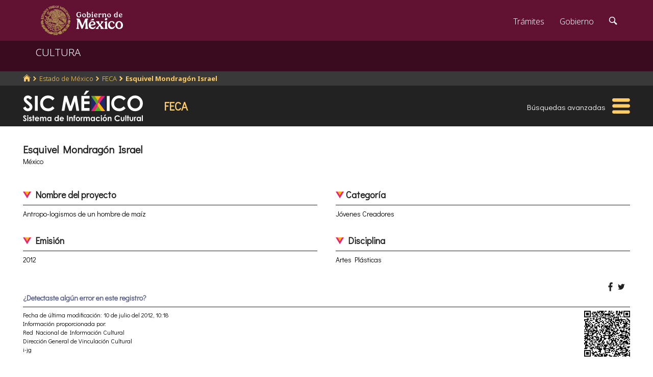

--- FILE ---
content_type: text/html; charset=UTF-8
request_url: https://sic.cultura.gob.mx/ficha.php?table=estimulo_feca&table_id=15369
body_size: 7383
content:
<!DOCTYPE html>
<html lang="es">
    <head>
        <meta http-equiv="Content-Type" content="text/html; charset=utf-8">
        <meta name="viewport" content="width=device-width, initial-scale=1.0">
        <!--<base href="http://sic.gob.mx/">-->

        <link rel="stylesheet" type="text/css" href="/css.gob.mx/ficha.css">  

        <style>

            #contenedor_subtemas{
                display: flex;
                flex-wrap: wrap;
                align-items: flex-start;
                align-content: flex-start;
                justify-content: space-between;
            }

            #contenedor_subtemas .subtemas{
                width: 48.5%;                
            }



            @media screen and (max-width: 768px){
                #contenedor_subtemas .subtemas{
                    width: 100%;                
                }
            }

        </style>


        <link rel="stylesheet" type="text/css" href="css.gob.mx/menu5.css"> 
        <link rel="stylesheet" type="text/css" href="css.gob.mx/menu_general.css"> 
        <link rel="stylesheet" type="text/css" href="css.gob.mx/menu_v.css">      

        <link rel="stylesheet" type="text/css" href="css/galeria.css">



        
<!-- CSS .GOB.MX -->
<link href="//framework-gb.cdn.gob.mx/favicon.ico" rel="shortcut icon">
<link href="//framework-gb.cdn.gob.mx/assets/styles/main.css" rel="stylesheet">


<!-- Respond.js soporte de media queries para Internet Explorer 8 -->
<!-- ie8.js EventTarget para cada nodo en Internet Explorer 8 -->
<!--[if lt IE 9]>
  <script src="https://oss.maxcdn.com/respond/1.4.2/respond.min.js"></script>
  <script src="https://cdnjs.cloudflare.com/ajax/libs/ie8/0.2.2/ie8.js"></script>
<![endif]-->






        <link rel="stylesheet" type="text/css" href="css.gob.mx/notificacion.css"> 
        <link rel="stylesheet" type="text/css" href="css.gob.mx/ruta.css"> 

        <link rel="stylesheet" type="text/css" href="/js/v4.6.5-dist/ol.css">
        <script type="text/javascript" src="/js/v4.6.5-dist/ol.js"></script>
        
        <title>Esquivel Mondragón Israel : FECA México : Sistema de Información Cultural-Secretaría de Cultura</title>

        <style>
            @media screen and (max-width: 1044px){
                #seccion{
                    margin-top: 176px; 
                }
            }

            @media screen and (max-width: 860px){
                #seccion{
                    margin-top: 169px; 
                }
            }
            
            
            @media screen and (max-width: 650px){
                #seccion{
                    margin-top: 0px;
                }
            }
        </style>


        <meta name="description" content="FECA: Esquivel Mondragón Israel: " >    
        <meta name="keywords" content="FECA,Esquivel Mondragón Israel,   Total de la entidad México México,México,">        
        <meta property="og:type" content="article" />
<meta property="og:title" content="Esquivel Mondragón Israel" />
<meta property="og:url" content="https://sic.cultura.gob.mx/ficha.php?table=estimulo_feca&table_id=15369" />
<meta property="og:image" content="http://sic.cultura.gob.mx/img/siclogo/logo_sic_black.png" />
<meta property="og:description" content="" />
<meta property="og:site_name" content="Secretaría de Cultura/Sistema de Información Cultural" />
<meta property="og:locale" content="es_ES" />
<meta property="fb:app_id" content="" />
        <meta name="twitter:card" content="summary_large_image" />
<meta name="twitter:site" content="@SiCMexico" />
<meta name="twitter:title" content="Esquivel Mondragón Israel" />
<meta name="twitter:description" content="" />
<meta name="twitter:image:src" content="http://sic.cultura.gob.mx/img/siclogo/logo_sic_black.png" />
<meta name="twitter:domain" content="sic.cultura.gob.mx" />
<meta name="twitter:creator" content="@SiCMexico" />


        <script type="application/ld+json">
{"@context":"http:\/\/schema.org","@type":"Person","name":"Antropo-logismos de un hombre de ma\u00edz","@id":"https:\/\/sic.gob.mx\/ficha.php?table=estimulo_feca&table_id=15369","address":"Total de la entidad M\u00e9xico, M\u00e9xico","telephone":[],"url":"https:\/\/sic.cultura.gob.mx\/ficha.php?table=estimulo_feca&table_id=15369","sameAs":[],"image":"","geo":null}        </script>

        <script src='https://www.google.com/recaptcha/api.js'></script>
        <script type="text/javascript">
            var res = null;
            var regresoF = function (respuesta) {
                res = respuesta;
                document.getElementById("respenv").value = respuesta;
                document.getElementById("notificacionforma").submit();
            }
        </script>

        
    </head>

    <body>
        <script src="js/facebook.js"></script>
<!-- Dominio cultura.gob.mx -->
<!-- Google Tag Manager -->
<noscript><iframe src="//www.googletagmanager.com/ns.html?id=GTM-NTM388"
height="0" width="0" style="display:none;visibility:hidden"></iframe></noscript>
<script>(function(w,d,s,l,i){w[l]=w[l]||[];w[l].push({'gtm.start':
new Date().getTime(),event:'gtm.js'});var f=d.getElementsByTagName(s)[0],
j=d.createElement(s),dl=l!='dataLayer'?'&l='+l:'';j.async=true;j.src=
'//www.googletagmanager.com/gtm.js?id='+i+dl;f.parentNode.insertBefore(j,f);
})(window,document,'script','dataLayer','GTM-NTM388');</script>
<!-- End Google Tag Manager -->

<!-- Global site tag (gtag.js) - Google Analytics -->
<script async src="https://www.googletagmanager.com/gtag/js?id=G-YNJ98FB4MT"></script>
<script>
  window.dataLayer = window.dataLayer || [];
  function gtag(){dataLayer.push(arguments);}
  gtag('js', new Date());

  gtag('config', 'G-YNJ98FB4MT');
</script>



        <div class="fondogal" id="notificacion">
    <div id="cont_noti">
        <div class="hd2">El <b>Sistema de Informaci&oacute;n Cultural</b> (SiC), 
            con el af&aacute;n de mejorarse, pone a tu disposici&oacute;n este <b>subsistema de notificaci&oacute;n</b> para que 
            nos ayudes a corregir, completar y mejorar la informaci&oacute;n que brindamos. De antemano te agradecemos el tiempo 
            que te lleve indicarnos tus observaciones.</div>

        <form action="notificacion2.php" method="POST" id="notificacionforma">
            <input type="hidden" name="id" value="15369">
            <input type="hidden" name="tabla" value="estimulo_feca">
            <input type="hidden" name="nombre" value="Esquivel Mondragón Israel">
            <input type="hidden" name="notificacion_ip" value="13.58.50.186">
            <input type="hidden" name="respenv" id="respenv">
            <fieldset>
                <label>Registro</label>
                <strong>Esquivel Mondragón Israel</strong>
                <br><br>
                <label for="titulo">T&iacute;tulo*</label>
                <input placeholder="Frase breve que describa tu comentario." id="titulo" type="text" name="titulo">
                <label for="descripcion">Descripci&oacute;n</label>
                <textarea placeholder="Describe el problema o el error que encontraste en el registro o proporcionanos información con mas detalle." id="descripcion" name="descripcion"></textarea>
                <label for="autor">Nombre</label>
                <input placeholder="" id="nombre" type="text" name="autor">
                <label for="email">Correo electrónico*</label>
                <input placeholder="usuario@dominio" id="email" type="text" name="email">
                <label for="telefono">Telefonos</label>

                <input placeholder="(lada) Teléfono" id="telefono" type="text" name="telefono">
                <button class="button g-recaptcha" id="boton_enviar"
                    data-sitekey="6LcMKhwUAAAAACZnqLi6YLyS6roOn9-v8RRXA_Bs"
                    data-callback="regresoF">
                    Enviar
                    </button>

                <!--<input class="button" id="boton_enviar" value="Enviar" type="submit">-->
                <input class="button" id="boton_cancelar" value="Cancelar" type="button">
            </fieldset>
        </form>
        <div class="hd2">La información personal que nos proporciones sólo es con fines de contacto y no es empleada para ningún otro uso.
            <br>* Campos obligatorios.
        </div>
    </div>
</div>



        <header>

    <nav id="drawerh" class="drawerh">
        <div id="contenedor_g">
        <div id="contenedor_g_ruta">
            <div id="contenedor_ruta">
                <div id="c_r"><ol class="breadcrumb"><li><a href="//sic.cultura.gob.mx/"><i class="icon icon-home"></i></a></li><li><a href="//sic.cultura.gob.mx/lista_recursos.php?estado_id=15">Estado de México</a></li><li><a href="//sic.cultura.gob.mx/?table=estimulo_feca&estado_id=15">FECA</a></li><li class="active"><a href="//sic.cultura.gob.mx/ficha.php?table=estimulo_feca&table_id=15369">Esquivel Mondragón Israel</a></li></ol></div>
            </div>  
        </div>
        <div id="contenedor_g_menu">
            <div class="menu">                
                <div class="logo">
                    <a href="index.php"><img id="img_sic_logo" src="/img/siclogo/235SICblancocompleto.svg" alt="logo SIC"/></a>
                </div>             
                <div class="contenedor2"><div class="titulo_modulo">FECA</div><div class="botones_menu busqueda_avanzada"><a href="busqueda.php?table=estimulo_feca&estado_id=15" class="links_fn">Búsquedas avanzadas</a></div></div>
                <div id="hamburguesa" ><img src="/img/iconos/hamburguesaam.svg" id="img_hamburguesa"></div>
            </div>
            <div id="contenedor_menu"><div class="gpog" id="gpo1"><div class="menuitem"><span class="titulom">Espacios culturales</span><div class="submenu"><div class="submenuitem"><a href="/index.php?table=auditorio&estado_id=15" class="submenuitem_l">Auditorios</a></div><div class="submenuitem"><a href="/index.php?table=otra_bib&estado_id=15" class="submenuitem_l">Bibliotecas</a></div><div class="submenuitem"><a href="/index.php?table=rnbp&estado_id=15" class="submenuitem_l">Bibliotecas DGB</a></div><div class="submenuitem"><a href="/index.php?table=casa_artesania&estado_id=15" class="submenuitem_l">Casas de artesanías</a></div><div class="submenuitem"><a href="/index.php?table=centro_cultural&estado_id=15" class="submenuitem_l">Casas y centros culturales</a></div><div class="submenuitem"><a href="/index.php?table=centro_desarrollo_indigena&estado_id=15" class="submenuitem_l">Centros Coord. de pueblos indígenas</a></div><div class="submenuitem"><a href="/index.php?table=comp_cine&estado_id=15" class="submenuitem_l">Complejos cinematográficos</a></div><div class="submenuitem"><a href="/index.php?table=galeria&estado_id=15" class="submenuitem_l">Galerías</a></div><div class="submenuitem"><a href="/index.php?table=libreria&estado_id=15" class="submenuitem_l">Librerías y puntos de venta</a></div><div class="submenuitem"><a href="/index.php?table=museo&estado_id=15" class="submenuitem_l">Museos</a></div><div class="submenuitem"><a href="/index.php?table=teatro&estado_id=15" class="submenuitem_l">Teatros</a></div><div class="submenuitem"><a href="/index.php?table=universidad&estado_id=15" class="submenuitem_l">Universidades</a></div></div></div><div class="menuitem"><span class="titulom">Creadores</span><div class="submenu"><div class="submenuitem"><a href="/index.php?table=artista&estado_id=15" class="submenuitem_l">Artistas</a></div><div class="submenuitem"><a href="/index.php?table=gpo_artistico&estado_id=15" class="submenuitem_l">Grupos artísticos</a></div></div></div><div class="menuitem"><span class="titulom">Convocatorias</span><div class="submenu"><div class="submenuitem"><a href="/index.php?table=convocatoria&estado_id=15" class="submenuitem_l">Convocatorias</a></div></div></div></div><div class="gpog" id="gpo2"><div class="menuitem"><span class="titulom">Producción editorial y medios</span><div class="submenu"><div class="submenuitem"><a href="/index.php?table=editorial&estado_id=15" class="submenuitem_l">Editoriales</a></div><div class="submenuitem"><a href="/index.php?table=fondo_editorial&estado_id=15" class="submenuitem_l">Fondos editoriales</a></div><div class="submenuitem"><a href="/index.php?table=impresos&estado_id=15" class="submenuitem_l">Publicaciones periódicas</a></div><div class="submenuitem"><a href="/index.php?table=revista&estado_id=15" class="submenuitem_l">Revistas de arte y cultura</a></div></div></div><div class="menuitem"><span class="titulom">Educación e investigación</span><div class="submenu"><div class="submenuitem"><a href="/index.php?table=centro_educacion&estado_id=15" class="submenuitem_l">Centros de educación</a></div><div class="submenuitem"><a href="/index.php?table=centro_investigacion_artistica&estado_id=15" class="submenuitem_l">Centros de investigación</a></div><div class="submenuitem"><a href="/index.php?table=educacion_artistica&estado_id=15" class="submenuitem_l">Programas de educación</a></div></div></div><div class="menuitem"><span class="titulom">Apoyos otorgados</span><div class="submenu"><div class="submenuitem"><a href="/index.php?table=estimulo_feca&estado_id=15" class="submenuitem_l">FECA</a></div><div class="submenuitem"><a href="/index.php?table=estimulo_fonca&estado_id=15" class="submenuitem_l">FONCA</a></div><div class="submenuitem"><a href="/index.php?table=estimulo_pacmyc&estado_id=15" class="submenuitem_l">PACMYC</a></div></div></div></div><div class="gpog" id="gpo3"><div class="menuitem"><span class="titulom">Patrimonio</span><div class="submenu"><div class="submenuitem"><a href="/index.php?table=archivo&estado_id=15" class="submenuitem_l">Archivos históricos</a></div><div class="submenuitem"><a href="/index.php?table=catedral&estado_id=15" class="submenuitem_l">Catedrales</a></div><div class="submenuitem"><a href="/index.php?table=fnme&estado_id=15" class="submenuitem_l">Catálogo estaciones FFCC</a></div><div class="submenuitem"><a href="/index.php?table=cineteca&estado_id=15" class="submenuitem_l">Cinetecas</a></div><div class="submenuitem"><a href="/index.php?table=otra_declaratoria&estado_id=15" class="submenuitem_l">Declaratorias de la UNESCO</a></div><div class="submenuitem"><a href="/index.php?table=fonoteca&estado_id=15" class="submenuitem_l">Fonotecas</a></div><div class="submenuitem"><a href="/index.php?table=fototeca&estado_id=15" class="submenuitem_l">Fototecas</a></div><div class="submenuitem"><a href="/index.php?table=monumento_historico_pf&estado_id=15" class="submenuitem_l">M. históricos de propiedad federal</a></div><div class="submenuitem"><a href="/index.php?table=patrimonio_humanidad&estado_id=15" class="submenuitem_l">Patrimonio de la humanidad</a></div><div class="submenuitem"><a href="/index.php?table=zona_arqueologica&estado_id=15" class="submenuitem_l">Zonas arqueológicas</a></div></div></div><div class="menuitem"><span class="titulom">Patrimonio cultural inmaterial</span><div class="submenu"><div class="submenuitem"><a href="/index.php?table=frpintangible&estado_id=15" class="submenuitem_l">Inventario del PCI</a></div></div></div><div class="menuitem"><span class="titulom">Instituciones culturales</span><div class="submenu"><div class="submenuitem"><a href="/index.php?table=institucion_cultural&estado_id=15" class="submenuitem_l">Instituciones culturales</a></div><div class="submenuitem"><a href="/index.php?table=institucion_cultural_mun&estado_id=15" class="submenuitem_l">Instituciones culturales municipales</a></div><div class="submenuitem"><a href="/index.php?table=presencia_conaculta&estado_id=15" class="submenuitem_l">Presencia de la SC</a></div></div></div></div><div class="gpog" id="gpo4"><div class="menuitem"><span class="titulom">Cultura popular e indígena</span><div class="submenu"><div class="submenuitem"><a href="/index.php?table=gastronomia&estado_id=15" class="submenuitem_l">Gastronomía</a></div><div class="submenuitem"><a href="/index.php?table=artepmex&estado_id=15" class="submenuitem_l">Panorámica de arte popular</a></div><div class="submenuitem"><a href="/index.php?table=publicacion_dgcpi&estado_id=15" class="submenuitem_l">Publicaciones DGCP</a></div><div class="submenuitem"><a href="/index.php?table=discografica_dgcpi&estado_id=15" class="submenuitem_l">Publicaciones discográficas de la DGCP</a></div></div></div><div class="menuitem"><span class="titulom">Festivales, Ferias y Festividades</span><div class="submenu"><div class="submenuitem"><a href="/index.php?table=feria_libro&estado_id=15" class="submenuitem_l">Ferias del libro</a></div><div class="submenuitem"><a href="/index.php?table=festival&estado_id=15" class="submenuitem_l">Festivales</a></div><div class="submenuitem"><a href="/index.php?table=festividad&estado_id=15" class="submenuitem_l">Festividades</a></div><div class="submenuitem"><a href="/index.php?table=festival_otros&estado_id=15" class="submenuitem_l">Muestras y otros eventos</a></div></div></div><div class="menuitem"><span class="titulom">Marco jurídico</span><div class="submenu"><div class="submenuitem"><a href="/index.php?table=marco_juridico&estado_id=15" class="submenuitem_l">Marco jurídico cultural</a></div></div></div></div></div>
        </div>
        </div>
    </nav>


    <nav id="drawer" class="fondo_mv">
        <div class="gpog_v"><div class="menuitem_v"><span class="titulom_v">Espacios culturales</span><div class="submenu_v"><div class="submenuitem_v"><a href="/index.php?table=auditorio" class="submenuitem_l_v">Auditorios</a></div><div class="submenuitem_v"><a href="/index.php?table=otra_bib" class="submenuitem_l_v">Bibliotecas</a></div><div class="submenuitem_v"><a href="/index.php?table=rnbp" class="submenuitem_l_v">Bibliotecas DGB</a></div><div class="submenuitem_v"><a href="/index.php?table=casa_artesania" class="submenuitem_l_v">Casas de artesanías</a></div><div class="submenuitem_v"><a href="/index.php?table=centro_cultural" class="submenuitem_l_v">Casas y centros culturales</a></div><div class="submenuitem_v"><a href="/index.php?table=centro_desarrollo_indigena" class="submenuitem_l_v">Centros Coord. de pueblos indígenas</a></div><div class="submenuitem_v"><a href="/index.php?table=comp_cine" class="submenuitem_l_v">Complejos cinematográficos</a></div><div class="submenuitem_v"><a href="/index.php?table=espacio_lectura" class="submenuitem_l_v">Espacios de lectura</a></div><div class="submenuitem_v"><a href="/index.php?table=galeria" class="submenuitem_l_v">Galerías</a></div><div class="submenuitem_v"><a href="/index.php?table=libreria" class="submenuitem_l_v">Librerías y puntos de venta</a></div><div class="submenuitem_v"><a href="/index.php?table=museo" class="submenuitem_l_v">Museos</a></div><div class="submenuitem_v"><a href="/index.php?table=teatro" class="submenuitem_l_v">Teatros</a></div><div class="submenuitem_v"><a href="/index.php?table=universidad" class="submenuitem_l_v">Universidades</a></div></div></div><div class="menuitem_v"><span class="titulom_v">Creadores</span><div class="submenu_v"><div class="submenuitem_v"><a href="/index.php?table=artista" class="submenuitem_l_v">Artistas</a></div><div class="submenuitem_v"><a href="/index.php?table=gpo_artistico" class="submenuitem_l_v">Grupos artísticos</a></div></div></div><div class="menuitem_v"><span class="titulom_v">Convocatorias</span><div class="submenu_v"><div class="submenuitem_v"><a href="/index.php?table=convocatoria" class="submenuitem_l_v">Convocatorias</a></div></div></div><div class="menuitem_v"><span class="titulom_v">Producción editorial y medios</span><div class="submenu_v"><div class="submenuitem_v"><a href="/index.php?table=editorial" class="submenuitem_l_v">Editoriales</a></div><div class="submenuitem_v"><a href="/index.php?table=fondo_editorial" class="submenuitem_l_v">Fondos editoriales</a></div><div class="submenuitem_v"><a href="/index.php?table=fondo_editorial_inah" class="submenuitem_l_v">Publicaciones INAH</a></div><div class="submenuitem_v"><a href="/index.php?table=impresos" class="submenuitem_l_v">Publicaciones periódicas</a></div><div class="submenuitem_v"><a href="/index.php?table=radi" class="submenuitem_l_v">Radio cultural indígena</a></div><div class="submenuitem_v"><a href="/index.php?table=revista" class="submenuitem_l_v">Revistas de arte y cultura</a></div></div></div><div class="menuitem_v"><span class="titulom_v">Educación e investigación</span><div class="submenu_v"><div class="submenuitem_v"><a href="/index.php?table=centrodoc" class="submenuitem_l_v">Centro de documentación</a></div><div class="submenuitem_v"><a href="/index.php?table=centro_educacion" class="submenuitem_l_v">Centros de educación</a></div><div class="submenuitem_v"><a href="/index.php?table=centro_investigacion_artistica" class="submenuitem_l_v">Centros de investigación</a></div><div class="submenuitem_v"><a href="/index.php?table=educacion_artistica" class="submenuitem_l_v">Programas de educación</a></div></div></div><div class="menuitem_v"><span class="titulom_v">Apoyos otorgados</span><div class="submenu_v"><div class="submenuitem_v"><a href="/index.php?table=estimulo_feca" class="submenuitem_l_v">FECA</a></div><div class="submenuitem_v"><a href="/index.php?table=estimulo_fonca" class="submenuitem_l_v">FONCA</a></div><div class="submenuitem_v"><a href="/index.php?table=estimulo_pacmyc" class="submenuitem_l_v">PACMYC</a></div></div></div><div class="menuitem_v"><span class="titulom_v">Patrimonio</span><div class="submenu_v"><div class="submenuitem_v"><a href="/index.php?table=archivo" class="submenuitem_l_v">Archivos históricos</a></div><div class="submenuitem_v"><a href="/index.php?table=catedral" class="submenuitem_l_v">Catedrales</a></div><div class="submenuitem_v"><a href="/index.php?table=fnme" class="submenuitem_l_v">Catálogo estaciones FFCC</a></div><div class="submenuitem_v"><a href="/index.php?table=cineteca" class="submenuitem_l_v">Cinetecas</a></div><div class="submenuitem_v"><a href="/index.php?table=otra_declaratoria" class="submenuitem_l_v">Declaratorias de la UNESCO</a></div><div class="submenuitem_v"><a href="/index.php?table=fonoteca" class="submenuitem_l_v">Fonotecas</a></div><div class="submenuitem_v"><a href="/index.php?table=fototeca" class="submenuitem_l_v">Fototecas</a></div><div class="submenuitem_v"><a href="/index.php?table=monumento_historico_pf" class="submenuitem_l_v">M. históricos de propiedad federal</a></div><div class="submenuitem_v"><a href="/index.php?table=monumento_icahe" class="submenuitem_l_v">Monumentos coloniales, artísticos e históricos</a></div><div class="submenuitem_v"><a href="/index.php?table=patrimonio_humanidad" class="submenuitem_l_v">Patrimonio de la humanidad</a></div><div class="submenuitem_v"><a href="/index.php?table=zona_arqueologica" class="submenuitem_l_v">Zonas arqueológicas</a></div></div></div><div class="menuitem_v"><span class="titulom_v">Patrimonio cultural inmaterial</span><div class="submenu_v"><div class="submenuitem_v"><a href="/index.php?table=frpintangible" class="submenuitem_l_v">Inventario del PCI</a></div></div></div><div class="menuitem_v"><span class="titulom_v">Instituciones culturales</span><div class="submenu_v"><div class="submenuitem_v"><a href="/index.php?table=institucion_cultural" class="submenuitem_l_v">Instituciones culturales</a></div><div class="submenuitem_v"><a href="/index.php?table=institucion_cultural_mun" class="submenuitem_l_v">Instituciones culturales municipales</a></div><div class="submenuitem_v"><a href="/index.php?table=presencia_conaculta" class="submenuitem_l_v">Presencia de la SC</a></div></div></div><div class="menuitem_v"><span class="titulom_v">Cultura popular e indígena</span><div class="submenu_v"><div class="submenuitem_v"><a href="/index.php?table=gastronomia" class="submenuitem_l_v">Gastronomía</a></div><div class="submenuitem_v"><a href="/index.php?table=artepmex" class="submenuitem_l_v">Panorámica de arte popular</a></div><div class="submenuitem_v"><a href="/index.php?table=publicacion_dgcpi" class="submenuitem_l_v">Publicaciones DGCP</a></div><div class="submenuitem_v"><a href="/index.php?table=discografica_dgcpi" class="submenuitem_l_v">Publicaciones discográficas de la DGCP</a></div></div></div><div class="menuitem_v"><span class="titulom_v">Festivales, Ferias y Festividades</span><div class="submenu_v"><div class="submenuitem_v"><a href="/index.php?table=feria_libro" class="submenuitem_l_v">Ferias del libro</a></div><div class="submenuitem_v"><a href="/index.php?table=festival" class="submenuitem_l_v">Festivales</a></div><div class="submenuitem_v"><a href="/index.php?table=festividad" class="submenuitem_l_v">Festividades</a></div><div class="submenuitem_v"><a href="/index.php?table=festival_otros" class="submenuitem_l_v">Muestras y otros eventos</a></div></div></div><div class="menuitem_v"><span class="titulom_v">Marco jurídico</span><div class="submenu_v"><div class="submenuitem_v"><a href="/index.php?table=marco_juridico" class="submenuitem_l_v">Marco jurídico cultural</a></div></div></div></div>        <hr>
        <div id="rsocial_ver">
<!--            <div id="rsocial_g_v">
                <a href="https://plus.google.com/u/0/101196478824594702924/about/p/pub?hl=en" target="_blank"><img src="img/iconos/gmas_m.png" alt="G+"></a>
            </div>-->
            <div id="rsocial_f_v">
                <a href="https://www.facebook.com/sic.conaculta" target="_blank"><img src="img/iconos/facebook.png" alt="F"></a>                    
            </div>
            <div id="rsocial_t_v">
                <a href="https://twitter.com/SicMexico" target="_blank"><img src="img/iconos/twitt.png" alt="t"></a>
            </div>
        </div>
    </nav>

</header>

        <main class="page">
    <nav class="navbar navbar-inverse sub-navbar navbar-fixed-top">
        <div class="container">
            <div class="navbar-header">
                <button type="button" id="hamb2" class="navbar-toggle collapsed" data-toggle="collapse" data-target="#subenlaces">
                    <span class="sr-only">Interruptor de Navegación</span>
                    <span class="icon-bar"></span>
                    <span class="icon-bar"></span>
                    <span class="icon-bar"></span>
                </button>
                <a class="navbar-brand" href="#">CULTURA</a>
            </div>
         
        </div>
    </nav>  
</main>


        <section id="seccion">
            <article> 


                
<div class="fondogal" id="galeriaimg">
    <div id="frente">
        <img id="imaggal" src="" alt="imagen en galeria">
    </div>
    <div id="galeria_footer">
        <div id="galeria_pie"></div>
        <div id="galeria_des"></div>
        <div id="galeria_autor"></div>
    </div>
</div>

<script>

    // var obj_fondogal = document.querySelectorAll(".fondogal");

    var obj_gal = document.getElementById("galeriaimg");
    var obj_frente = document.getElementById("frente");
    var obj_imggal = document.getElementById("imaggal");

    var obj_fotob = document.querySelectorAll(".fotob");


    var obj_galeria_footer = document.getElementById("galeria_footer");
    var obj_galeria_autor = document.getElementById("galeria_autor");
    var obj_galeria_pie = document.getElementById("galeria_pie");
    var obj_galeria_des = document.getElementById("galeria_des");

    for (var i = 0; i < obj_fotob.length; i++) {

        obj_fotob[i].onclick = function () {
            //console.log("click en cuadro: " + this.id);
            obj_img = document.getElementById(this.id);
            obj_imggal.src = obj_img.src;

            var calar = calculateAspectRatioFit(obj_imggal.naturalWidth, obj_imggal.naturalHeight, window.innerWidth * 0.8, window.innerHeight * 0.85);

            obj_galeria_footer.style.width = calar.width + 'px';

            var adat = eval('atextosf.' + this.id);
            //console.log(adat);
            obj_galeria_pie.innerHTML = (adat[0]!='null')?adat[0]:'';
            obj_galeria_des.innerHTML = (adat[1]!='null')?adat[1]:'';
            obj_galeria_autor.innerHTML = (adat[2]!='null')?adat[2]:'';

            obj_imggal.width = calar.width;

            obj_gal.classList.toggle("fondo_abierto");

        };

    }

    obj_frente.addEventListener("click", function (e) {
        obj_gal.classList.toggle("fondo_abierto");
    });


    /**
     * Conserve aspect ratio of the orignal region. Useful when shrinking/enlarging
     * images to fit into a certain area.
     *
     * @param {Number} srcWidth Source area width
     * @param {Number} srcHeight Source area height
     * @param {Number} maxWidth Fittable area maximum available width
     * @param {Number} maxHeight Fittable area maximum available height
     * @return {Object} { width, heigth }
     */
    function calculateAspectRatioFit(srcWidth, srcHeight, maxWidth, maxHeight) {

        var ratio = Math.min(maxWidth / srcWidth, maxHeight / srcHeight);

        return {width: Math.round(srcWidth * ratio), height: Math.round(srcHeight * ratio)};
    }


</script>


                <div id="contenido_ficha">
                    <div id="tresdatos">
                        <div id="datosgen"> 
                            <div id="nombre">Esquivel Mondragón Israel</div><div id="adscripcion"></div><p>México</p> 
                            <div id="credsic"></div>                        </div>


                        <div id="datoscomplemento">
                                                    </div>




                            <div id="mapa" style="height: 0px;"></div>
    

                    </div>

                    <div id="contenedor_subtemas">
                        <div class="subtemas">
                        <span class="subtemas_titulo"><div class="icono_sb"></div> Nombre del proyecto</span>
                        <hr class="subtemas_separador">
                        <div class="item_ficha dos-columnas">Antropo-logismos de un hombre de maíz</div>
                    </div><div class="subtemas">
                        <span class="subtemas_titulo"><div class="icono_sb"></div> Categoría</span>
                        <hr class="subtemas_separador">
                        <div class="item_ficha dos-columnas">Jóvenes Creadores</div>
                    </div><div class="subtemas">
                        <span class="subtemas_titulo"><div class="icono_sb"></div> Emisión</span>
                        <hr class="subtemas_separador">
                        <div class="item_ficha dos-columnas">2012</div>
                    </div><div class="subtemas">
                        <span class="subtemas_titulo"><div class="icono_sb"></div> Disciplina</span>
                        <hr class="subtemas_separador">
                        <div class="item_ficha dos-columnas">Artes Plásticas</div>
                    </div>                    </div>

                    <div class="subtemas">&nbsp;
                        <div id="redessc">
    <!-- <div class="logos_b"><a href="" target="_blank"><img src="img/iconos_redes_black/Gmas_black.png" width="18" height="12" alt="G+" style="border: 0px;"></a></div>-->
    <div class="logos_b"><img src="img/iconos_redes_black/fb_black.png" width="9" height="18" alt="fb" id="boton_facebook"></div>
    <div class="logos_b"><a href="https://twitter.com/intent/tweet?text=Esquivel+Mondrag%C3%B3n+Israel&via=SicMexico"><img src="img/iconos_redes_black/twitt_black.png" width="14" height="12" alt="t"  style="border: 0px;"></a></div>

    </div>
                    </div>

                    <div class="subtemas2">
                                                
                        <div class="subtemas_titulo2"><span class="links_fb" id="abrenoti">¿Detectaste algún error en este registro?</span></div>
                       
                        <hr class="subtemas_separador">
                        <div class="item_ficha2">
                            <div id="dproblemas">
                                Fecha de última modificación: 10 de julio del 2012, 10:18<br>Información proporcionada por:<br>Red Nacional de Información Cultural<br>Dirección General de Vinculación Cultural<br>i-jg                            </div>
                            <div id="qr"><img src="//sic.cultura.gob.mx/imgqr/estimulo_feca_15369_2H.png" height="90" width="90"  id="qrimg"></div>

                        </div>
                    </div> 




                </div>




            </article>
        </section>


        

<script src="js/formap.js"></script>
<script src="js/menu5fichas.js"></script>
<script src="js/menu_v.js"></script>
<script>
    document.getElementById("hamburguesa").addEventListener('click', function (e) {

        if (screen.width > 1024) {
            document.getElementById("contenedor_menu").classList.toggle('openh');

            var my_mi = document.querySelectorAll(".menuitem");
            var j = 0;


            if (my_mi.length > 0) {
                for (j = 0; j < my_mi.length; j++) {
                    if (my_mi[j].classList.contains("selecc")) {
                        my_mi[j].classList.toggle("selecc");
                    }

                    my_sub[j].style.display = '';
                }
            }


            e.stopPropagation();
        } else {
            if(!drawer.classList.contains('open')){
                    window.scrollTo(0, 0);
                }
            drawer.classList.toggle('open');
            e.stopPropagation();
        }
    });
</script>
<script>
    document.getElementById('boton_facebook').onclick = function () {
        FB.ui({
            method: 'share',
            display: 'popup',
            href: 'https://sic.cultura.gob.mx//ficha.php',
        }, function (response) {
            console.log(response);
        });
    }
</script>
<script src="js/ficha.js"></script>
<script async defer src="js/twitter.js"></script>
<script>
    //intercepcion del evento de click en la hamburgesa de barra cultura
    document.getElementById('hamb2').onclick = function () {
        window.scrollTo(0, 0);
    }   
</script>
        <script>
            var obj_noti = document.getElementById("notificacion");
            document.getElementById("abrenoti").onclick = function () {
                obj_noti.classList.toggle("fondo_abierto_noti");
                window.scrollTo(0, 0);
            };
            document.getElementById("boton_cancelar").onclick = function () {
                obj_noti.classList.toggle("fondo_abierto_noti");
            };
        </script>




        <!-- JS .GOB.MX-->
        <script src="//framework-gb.cdn.gob.mx/gobmx.js"></script>



    </body>
</html>


--- FILE ---
content_type: text/html; charset=utf-8
request_url: https://www.google.com/recaptcha/api2/anchor?ar=1&k=6LcMKhwUAAAAACZnqLi6YLyS6roOn9-v8RRXA_Bs&co=aHR0cHM6Ly9zaWMuY3VsdHVyYS5nb2IubXg6NDQz&hl=en&v=TkacYOdEJbdB_JjX802TMer9&size=invisible&anchor-ms=20000&execute-ms=15000&cb=x95pq95x8qll
body_size: 46227
content:
<!DOCTYPE HTML><html dir="ltr" lang="en"><head><meta http-equiv="Content-Type" content="text/html; charset=UTF-8">
<meta http-equiv="X-UA-Compatible" content="IE=edge">
<title>reCAPTCHA</title>
<style type="text/css">
/* cyrillic-ext */
@font-face {
  font-family: 'Roboto';
  font-style: normal;
  font-weight: 400;
  src: url(//fonts.gstatic.com/s/roboto/v18/KFOmCnqEu92Fr1Mu72xKKTU1Kvnz.woff2) format('woff2');
  unicode-range: U+0460-052F, U+1C80-1C8A, U+20B4, U+2DE0-2DFF, U+A640-A69F, U+FE2E-FE2F;
}
/* cyrillic */
@font-face {
  font-family: 'Roboto';
  font-style: normal;
  font-weight: 400;
  src: url(//fonts.gstatic.com/s/roboto/v18/KFOmCnqEu92Fr1Mu5mxKKTU1Kvnz.woff2) format('woff2');
  unicode-range: U+0301, U+0400-045F, U+0490-0491, U+04B0-04B1, U+2116;
}
/* greek-ext */
@font-face {
  font-family: 'Roboto';
  font-style: normal;
  font-weight: 400;
  src: url(//fonts.gstatic.com/s/roboto/v18/KFOmCnqEu92Fr1Mu7mxKKTU1Kvnz.woff2) format('woff2');
  unicode-range: U+1F00-1FFF;
}
/* greek */
@font-face {
  font-family: 'Roboto';
  font-style: normal;
  font-weight: 400;
  src: url(//fonts.gstatic.com/s/roboto/v18/KFOmCnqEu92Fr1Mu4WxKKTU1Kvnz.woff2) format('woff2');
  unicode-range: U+0370-0377, U+037A-037F, U+0384-038A, U+038C, U+038E-03A1, U+03A3-03FF;
}
/* vietnamese */
@font-face {
  font-family: 'Roboto';
  font-style: normal;
  font-weight: 400;
  src: url(//fonts.gstatic.com/s/roboto/v18/KFOmCnqEu92Fr1Mu7WxKKTU1Kvnz.woff2) format('woff2');
  unicode-range: U+0102-0103, U+0110-0111, U+0128-0129, U+0168-0169, U+01A0-01A1, U+01AF-01B0, U+0300-0301, U+0303-0304, U+0308-0309, U+0323, U+0329, U+1EA0-1EF9, U+20AB;
}
/* latin-ext */
@font-face {
  font-family: 'Roboto';
  font-style: normal;
  font-weight: 400;
  src: url(//fonts.gstatic.com/s/roboto/v18/KFOmCnqEu92Fr1Mu7GxKKTU1Kvnz.woff2) format('woff2');
  unicode-range: U+0100-02BA, U+02BD-02C5, U+02C7-02CC, U+02CE-02D7, U+02DD-02FF, U+0304, U+0308, U+0329, U+1D00-1DBF, U+1E00-1E9F, U+1EF2-1EFF, U+2020, U+20A0-20AB, U+20AD-20C0, U+2113, U+2C60-2C7F, U+A720-A7FF;
}
/* latin */
@font-face {
  font-family: 'Roboto';
  font-style: normal;
  font-weight: 400;
  src: url(//fonts.gstatic.com/s/roboto/v18/KFOmCnqEu92Fr1Mu4mxKKTU1Kg.woff2) format('woff2');
  unicode-range: U+0000-00FF, U+0131, U+0152-0153, U+02BB-02BC, U+02C6, U+02DA, U+02DC, U+0304, U+0308, U+0329, U+2000-206F, U+20AC, U+2122, U+2191, U+2193, U+2212, U+2215, U+FEFF, U+FFFD;
}
/* cyrillic-ext */
@font-face {
  font-family: 'Roboto';
  font-style: normal;
  font-weight: 500;
  src: url(//fonts.gstatic.com/s/roboto/v18/KFOlCnqEu92Fr1MmEU9fCRc4AMP6lbBP.woff2) format('woff2');
  unicode-range: U+0460-052F, U+1C80-1C8A, U+20B4, U+2DE0-2DFF, U+A640-A69F, U+FE2E-FE2F;
}
/* cyrillic */
@font-face {
  font-family: 'Roboto';
  font-style: normal;
  font-weight: 500;
  src: url(//fonts.gstatic.com/s/roboto/v18/KFOlCnqEu92Fr1MmEU9fABc4AMP6lbBP.woff2) format('woff2');
  unicode-range: U+0301, U+0400-045F, U+0490-0491, U+04B0-04B1, U+2116;
}
/* greek-ext */
@font-face {
  font-family: 'Roboto';
  font-style: normal;
  font-weight: 500;
  src: url(//fonts.gstatic.com/s/roboto/v18/KFOlCnqEu92Fr1MmEU9fCBc4AMP6lbBP.woff2) format('woff2');
  unicode-range: U+1F00-1FFF;
}
/* greek */
@font-face {
  font-family: 'Roboto';
  font-style: normal;
  font-weight: 500;
  src: url(//fonts.gstatic.com/s/roboto/v18/KFOlCnqEu92Fr1MmEU9fBxc4AMP6lbBP.woff2) format('woff2');
  unicode-range: U+0370-0377, U+037A-037F, U+0384-038A, U+038C, U+038E-03A1, U+03A3-03FF;
}
/* vietnamese */
@font-face {
  font-family: 'Roboto';
  font-style: normal;
  font-weight: 500;
  src: url(//fonts.gstatic.com/s/roboto/v18/KFOlCnqEu92Fr1MmEU9fCxc4AMP6lbBP.woff2) format('woff2');
  unicode-range: U+0102-0103, U+0110-0111, U+0128-0129, U+0168-0169, U+01A0-01A1, U+01AF-01B0, U+0300-0301, U+0303-0304, U+0308-0309, U+0323, U+0329, U+1EA0-1EF9, U+20AB;
}
/* latin-ext */
@font-face {
  font-family: 'Roboto';
  font-style: normal;
  font-weight: 500;
  src: url(//fonts.gstatic.com/s/roboto/v18/KFOlCnqEu92Fr1MmEU9fChc4AMP6lbBP.woff2) format('woff2');
  unicode-range: U+0100-02BA, U+02BD-02C5, U+02C7-02CC, U+02CE-02D7, U+02DD-02FF, U+0304, U+0308, U+0329, U+1D00-1DBF, U+1E00-1E9F, U+1EF2-1EFF, U+2020, U+20A0-20AB, U+20AD-20C0, U+2113, U+2C60-2C7F, U+A720-A7FF;
}
/* latin */
@font-face {
  font-family: 'Roboto';
  font-style: normal;
  font-weight: 500;
  src: url(//fonts.gstatic.com/s/roboto/v18/KFOlCnqEu92Fr1MmEU9fBBc4AMP6lQ.woff2) format('woff2');
  unicode-range: U+0000-00FF, U+0131, U+0152-0153, U+02BB-02BC, U+02C6, U+02DA, U+02DC, U+0304, U+0308, U+0329, U+2000-206F, U+20AC, U+2122, U+2191, U+2193, U+2212, U+2215, U+FEFF, U+FFFD;
}
/* cyrillic-ext */
@font-face {
  font-family: 'Roboto';
  font-style: normal;
  font-weight: 900;
  src: url(//fonts.gstatic.com/s/roboto/v18/KFOlCnqEu92Fr1MmYUtfCRc4AMP6lbBP.woff2) format('woff2');
  unicode-range: U+0460-052F, U+1C80-1C8A, U+20B4, U+2DE0-2DFF, U+A640-A69F, U+FE2E-FE2F;
}
/* cyrillic */
@font-face {
  font-family: 'Roboto';
  font-style: normal;
  font-weight: 900;
  src: url(//fonts.gstatic.com/s/roboto/v18/KFOlCnqEu92Fr1MmYUtfABc4AMP6lbBP.woff2) format('woff2');
  unicode-range: U+0301, U+0400-045F, U+0490-0491, U+04B0-04B1, U+2116;
}
/* greek-ext */
@font-face {
  font-family: 'Roboto';
  font-style: normal;
  font-weight: 900;
  src: url(//fonts.gstatic.com/s/roboto/v18/KFOlCnqEu92Fr1MmYUtfCBc4AMP6lbBP.woff2) format('woff2');
  unicode-range: U+1F00-1FFF;
}
/* greek */
@font-face {
  font-family: 'Roboto';
  font-style: normal;
  font-weight: 900;
  src: url(//fonts.gstatic.com/s/roboto/v18/KFOlCnqEu92Fr1MmYUtfBxc4AMP6lbBP.woff2) format('woff2');
  unicode-range: U+0370-0377, U+037A-037F, U+0384-038A, U+038C, U+038E-03A1, U+03A3-03FF;
}
/* vietnamese */
@font-face {
  font-family: 'Roboto';
  font-style: normal;
  font-weight: 900;
  src: url(//fonts.gstatic.com/s/roboto/v18/KFOlCnqEu92Fr1MmYUtfCxc4AMP6lbBP.woff2) format('woff2');
  unicode-range: U+0102-0103, U+0110-0111, U+0128-0129, U+0168-0169, U+01A0-01A1, U+01AF-01B0, U+0300-0301, U+0303-0304, U+0308-0309, U+0323, U+0329, U+1EA0-1EF9, U+20AB;
}
/* latin-ext */
@font-face {
  font-family: 'Roboto';
  font-style: normal;
  font-weight: 900;
  src: url(//fonts.gstatic.com/s/roboto/v18/KFOlCnqEu92Fr1MmYUtfChc4AMP6lbBP.woff2) format('woff2');
  unicode-range: U+0100-02BA, U+02BD-02C5, U+02C7-02CC, U+02CE-02D7, U+02DD-02FF, U+0304, U+0308, U+0329, U+1D00-1DBF, U+1E00-1E9F, U+1EF2-1EFF, U+2020, U+20A0-20AB, U+20AD-20C0, U+2113, U+2C60-2C7F, U+A720-A7FF;
}
/* latin */
@font-face {
  font-family: 'Roboto';
  font-style: normal;
  font-weight: 900;
  src: url(//fonts.gstatic.com/s/roboto/v18/KFOlCnqEu92Fr1MmYUtfBBc4AMP6lQ.woff2) format('woff2');
  unicode-range: U+0000-00FF, U+0131, U+0152-0153, U+02BB-02BC, U+02C6, U+02DA, U+02DC, U+0304, U+0308, U+0329, U+2000-206F, U+20AC, U+2122, U+2191, U+2193, U+2212, U+2215, U+FEFF, U+FFFD;
}

</style>
<link rel="stylesheet" type="text/css" href="https://www.gstatic.com/recaptcha/releases/TkacYOdEJbdB_JjX802TMer9/styles__ltr.css">
<script nonce="N2Qjl8lUzh9TRJ6YZrOiag" type="text/javascript">window['__recaptcha_api'] = 'https://www.google.com/recaptcha/api2/';</script>
<script type="text/javascript" src="https://www.gstatic.com/recaptcha/releases/TkacYOdEJbdB_JjX802TMer9/recaptcha__en.js" nonce="N2Qjl8lUzh9TRJ6YZrOiag">
      
    </script></head>
<body><div id="rc-anchor-alert" class="rc-anchor-alert"></div>
<input type="hidden" id="recaptcha-token" value="[base64]">
<script type="text/javascript" nonce="N2Qjl8lUzh9TRJ6YZrOiag">
      recaptcha.anchor.Main.init("[\x22ainput\x22,[\x22bgdata\x22,\x22\x22,\[base64]/[base64]/[base64]/[base64]/[base64]/[base64]/[base64]/[base64]/[base64]/[base64]/[base64]/[base64]/[base64]/[base64]/[base64]\\u003d\\u003d\x22,\[base64]\\u003d\\u003d\x22,\[base64]/DqMOxC8K3OMO/[base64]/ChsKjSMORwr/DqllKA8KGw5XChMOuUCDDqMOqUMOjw6bDjMK4G8OKSsOSwrrDkW0Pw64ewqnDrll9TsKRaQJ0w7zCjy3CucOHdMOVXcOvw6LCp8OLRMKYwo/DnMOnwrxdZkMvwrnCisK7w5tKfsOWRsK5wolXXsKfwqFaw4PCucOwc8Ozw47DsMKzKETDmg/DhcKkw7jCvcKNUUtwD8O8RsOrwqAkwpQwNGkkBAhywqzCh2zCkcK5cTLDiUvClHEyVHXDngQFC8KtYsOFEEfCp0vDsMKZwqVlwrM3PgTCtsK+w5oDDEvCnBLDuHt5JMO/w5HDmwpPw4nCl8OQNGQnw5vCvMOfW03CrFcbw59QVsKmbMKTw7/DskPDv8KMwrTCu8KxwrZIbsOAwqzCtgk4w73DjcOHchPCpwg7IwjCjFDDksOCw6tkDTjDlmDDvMOpwoQVwqbDuGLDgwQTwovCqhvCocOSEVAMBmXCkRPDh8O2wp/[base64]/DosOywoLCqUDDrwhMw4tmE8OcwoXCgMKHSMKvw4TDrsO4A0Y2wqXDrcOlP8KfSMObwpklccOLIsOBw4lKe8KySzAPwobCgsO/[base64]/[base64]/CuTt8wrPCtQ8AYMKsw7VefsOgMyo4HhAWDcOawqbDjsK+w4LCmcKFeMO9PUkRP8KiZl0uwrnDq8O6w7jCusO4w5oWw7ZsCMORwpHDgS/DsEs2w7lsw79Hwo3CqWUrK3JHwqt3w4rCk8K6RUYCdsOQw74WMUZiwoV6w7AlD3oYworCiEDDgXA8ccKqUBHCmcObOnxtGH/DhcOswqXCjToCeMO0w5rCghtoJ3zDiSLDkXkNwoFJB8K7w6/CqcK+KwFVw6nCgyjCqh1SwqwNw7fCnF06XTInwrrCs8KWJMKuHRHCtXjDqMO+woLDimhtWcKeQFbDtCjCnMOfwp96Zx/CvcK9bTI7LSHDscO7wqhfw6fDmcOlw4fCk8O/wo/CtQXCo2sLN2d7w7jCjcOvKxjDpcOSwqdIwrXDpMOpwqLCosOtw6zCvcOHwqfCj8OSE8OeQ8OpwojDhVdlw6rChA0WZ8OfIgc8HsO+wpwPwpJCw4nDrMOrIEVgwpM2Q8O/wol2w5XChELChX7Ci3kbwqrCgndVw49XKWvDolPDncObEMOHTRIWYcK3R8O/KkDDrD3DusKsPE7CrsODwoTCu34rVsOvNsO0w7ZzJMO2wq7CrzsJw6zCoMODBgXDuznCg8Ktw6bCjQjClw8Kb8K4DiPDg2DCvMO0w6EkbMObXUBgGsKVw73CnXHDicKAJ8KHw7LDmcOcw5x5BjHCrHHDiSEew6t6wrDDkcKDw6TCu8Krw7bDhwZoW8K/XUoSQm/Di1kewrvDlVTCgkzCqMK6woxNw4IaHMKQesOYYMKFw7YjbDXDjcOuw6ELXMOWdTXCmMKVwpzDmsOGVBbCuBwmTMK0w6LCv3/[base64]/CvAPDsidxw63CpMOpI37CpxxdfXHCnG/DohUiwoRvw4fDsMORw4LDtErChMKAw6/CkcOrw5pOLsOZA8O6IwtwKlkXRsK1w7t5wp5kw5hSw6wtw5w5w7Mqwq3DpsOcHjRXwp5iQR3DucKeAcK6w4rCrsKwGcOKFyvDrALCjsKwfRvDg8KYwoPDqMOFWcOzTMOwMsKWRyHDi8K/Z0wuwpNDbsKWw648w5nDgcKLa0t+wowLHcKVdMK5SRrDqm3DrMKcIsOYTMOpacK8SmVQw4J1wqcDw6cGZcOXwqnDr2HDh8OSw5PCisKKw4nCkcKkw4nClsO/wrXDrEhzXFtrdcK8wr45YWrCrW/DuTDCt8KCDsKAw40DfsOrLsKdT8K2QG13JcO6J31VYDbCtSbCozxNacOPw6HDqsOWw4Y9FW7DqHc+wqPCgUzDgnxuwqHDlsKmFTrDgEvCvcO/KzLDpkDCssOjEsOQR8Ksw73Dq8Kcw5Edw7PCssO1WH/CsXrCrTfCjB1rwoPChxMTEC8RC8OhOsKVw7HDtMOZOcOAwpBFMcOKwrDCg8K7w43Ds8KWwqHCggfChBrCjkFAFHLDl2jCqRbCm8KmDcKuYhEDK2nDh8OOI1jCtcOQw5HDmMKmJiwdw6TDkCzDiMO6w5JCw5stV8KLEcKSVcKePQLDt0XCv8OUOmFvw7ErwqJ1wp/CuF44fUIUHMOswrNYZC7Cm8K7WsKiKsKsw5BDw6vCrCzCnmfCriTDm8KrEsKHAEc/GTVmZcK0PsOFN8O4F2k3w4/CjW3DjcOIXMKXwrHClMOvwrhIV8K9wqTCrSLDt8K8woXCilZFw4pYwqvCkMOkw57DiXvDlQN7wq7Cu8KCwoEgwofDom4gwrrCuGJPDsOvNcK0w5pgw7E3wo7CscOVQjFdw7IPw7nCiEjDpX/[base64]/CvgwewrDCoW85w5oEw71ow7Ymwp7DtcOFLMOKwoJae15Lw5LChlbCsMKsaFZqwozCtj4hAcKdBgYnBjYZNcOawrDCusKbZsOfwrDDqyTDrx/CiwMrw7bCkSzDnCrDosOMUHw8wrfDiyfDlS7ClMKXSCwbU8KZw5d7CTvDnMO3w5bCr8OQX8K3wp0+QlpjERbCnn/ClMOeT8K5SU7CikhGdMKEwrJpw4l8wrjCpsOMwpfCg8KEGMOZYjXDj8OEwo7ClmRXwrFybsKPw6ddcMKmM0zDlnTCug4lV8Kja1LDicK0wrXCrjTDuBfDvMKEbVRvw47CsCPCm17ChCJYFcKOS8OSdx3DisKgwoLCucKie1TDgmASKcKWJsKQw5Ahwq/Cu8O9b8Kmw6bCuHDCmQHClUc3fMKYSDMQw53CtAJoc8Kjw6XChHzDvToJwq16woY+CFDCoE3Dp1bDphbDlV3Ckh7Cq8Oww5IZw4N2w6PCpD9qwqJlwrvCmC/[base64]/CjsODw74UwrXCghXCgltbw7nDvlpLGGZjwqENwrPCs8Oww4cMwoRZccONKWQAJVEDdFjDqMKkw6Iew5EIw4rDn8K0a8K+U8ONJX3CkzLDjcK6TV5jHz0NwqdUIz3DjMKuAsOsw7DDmXbDjsKOw4bDlcOQw4/DjxzDmsKsWEjCmsKYwobDqsOjw7/Dq8OdZTnCiFvDmsOpw6bCkMOLSsKBw5/DtVwLIxg7fcOpc0VnEMO2AsOsCUFGwq3Cj8O9KMKlAkEywrLDvFEowq0yAMO2wqrCin0jw4EADMKIw4XCjMOcw4rCg8KRAsKNTTNiNATDhsOfw48SwrRNQFojw7nDmmXDnMKxwo/Ci8OpwqjCgcKVwrwmYsKsaSvCnEzDpcO5wodZOMKgZ27CjynDosO7w53Di8KfcxXCisKDNw/[base64]/wq7Dl8K6aMKbJcOhwpkSw5AQUFnDqcKDworDlSYUUyvCgMO2X8O3w4pzwq7DvEh+EsOXD8OqUxDCs0AMA1LDq1PDusKiwogdd8KQf8Kjw5tBIMKDJ8OBwr/[base64]/CscKIw4lzKn/[base64]/[base64]/ClsKrw7xUFFPCsjYTwp58w51CwoR6EsObKjl0w6TDn8KFw4HCkH/CqR7ClDrCuHDDv0ciQcOiXgRQe8OfwqvDgydmw6XChg/CtsKCNMKqdFDDlMKHw6PCtQ/Dihk8w7DDjhgoElVcwpJFHMOrK8Kmw5jChEjCr0HCmcK1TMKcOwoNTjEuw4fDjsKZwqjCjXlGYyjDqh8ALsOgdQFZVDXDqGrDgQE2wog1w5dzRMKuw6VJw4Miw65rZsODDmQ/ElLCnVLCtGhuSSJkRBzDhcOpw7Vqw5HClMOXw6tuwoHCjMK7Cg1DwqTDoSrCqE9gdMOLUsKFwpnCosKswovCscK5cQzDgsOhT0/DuTNyRGpywoMowoocw4vCrcK9w6/[base64]/DrMKMEQxpwqfCi8OcwpfCgibDpgVFwqsvSMOibcKMworCkcKFwrzCi1rCvsK+SMKNPcOMwo7Dmn5YRVtyR8KiaMKGH8KFwqbCmMOPw6EFw7tWw4HCvCUhwrnCpWvDhSLCnmrDvEouw7zDpsKiEsKewptJRxsowpvClcOSFX/CpWBFwqEUw4tFEsKYJxEuTMOpL0PDrUcmwrg2w5DDrsOdb8OGM8O6wpwqw5fCkMOiPMKwWsK/EMKsPFV5wrnCucKGdg3Cp03Cv8KMVVRefQ49XlzChsOtEMO9w7VsEcK3w6xOOVbCnC/DsEPCjU7DrsKwaBDCocOcW8KSwrwvY8KpfRjDssK5ayk9fsO/IwRrwpc1UMK2IiDDrsOvw7fDhDd0cMKpcS0+wpg5w7nCqcOIKsKjA8Oww4BKw4/[base64]/Dp8KEwpvCh8KSIsKnw4jCklzDocKpwr47wpcqCFPCnTEcw6Bjw45dfWJswrrDjMKbPcOuDmTDkUQ3wpnDj8O6w5vCpm0cw67DscKtecKXbjZXawTDoXNRPsO1wpzComxpLxtnfVnDjXnCqB0BwrI9MVvCnhXDpW4HYMOiw6PDgWzDm8ObcllAw7x/TGBKwrrDo8Ogw784wrgGw6FJwq/[base64]/wp7CkMKbwqnDmMOBVHbCphUYIMKswpPDi2cFwq9fcXPChQRsw6TCs8K7ZjHCh8Kde8Omw7bDnDs1KcOtwpHCpjhEGMKQw6Qpw45Sw4XDmQnDoyEBTsOHw4t4wrNlw7AjPcOedRjChcOpw7AOHcKJYMKHAX3DmcKiKCcIw6gVw7/[base64]/XMOVwoI4EMKMw7XDr8OmwpbDsHXChsKXwpROw7BTwq9gI8Oww6FMwqvCiUNkX2XDtsOdwoU6ST5Cw6jDmknDh8Kqw78Gw67CtTLDlBp5VErDnU/DvWM2El/DkSzCm8K6wojCn8KSw6wLR8OXWsOhw5DDsS3CklTCtzLDgBzCuHrCtcOzwqFkwoxrw5lvYT7Dk8Odwp3DvsKvw6LCvnzCn8Ksw7lLGzM6wod6w6AcVF/Cn8Ojw7U2w4t/[base64]/CqSLCk8KLX1w9woPDtHUsw6HDicOSwqjCo8OrHRPCrRDDtxDCrW9EI8OABhE6wp/Cv8OHCcKGGFkVVcKJw7kaw4zDp8OPbsOqXUrDnTvCjcK/[base64]/CuVPDtsO0J0LCiMOowo/CvUUsw6UZwqPCp2vDr8OqwqIhwoAqF0TDrHbCjMK/[base64]/[base64]/CnEzCpcKJeMOkGsObZsKxwrIiw6nDp3dcw4ZnSMOWw5TDqcOIVjFhw6zCosOmL8ONc0dkwqpoW8Kdwp9+CMOwOcOow6E5w5zChkdOC8KZMsKLNGXDtsOCU8Onw6PColAeFX9iKFUsJiM+w6HDsnhFNcOsw4PCisKSw6/[base64]/R8KAE8Kxw7ZGZ2xQwpcLw7rCgx/ChMOkwrVQUDrDp8KsCy3CiB83woZuDhs1VQZQw7PDncObw4DDmcKSw7TDhgbCnGZlRsOKwqdMFsKXHhvDojhNwrjDq8KzwqvDjcKTw5DDsAHChQnDgcOGwpx0wr3CmMOxcmdLYMKgw5PDimnDnwXClx3CqcKXAA4REl5dW3NawqE/[base64]/[base64]/DtFPCn8Ktw6PCrl/Cs1NYF03Dk8OPw5YdwozDkF7Ck8OUesKST8K5w7vDjMO4w5BhwrnCpzTCscKtw6HCjWvCr8ODK8OiSsOjbBHCiMOZQcKaA0Z2woVBw73Dk3PDksOHw65Lw6E1XnVWw5jDqsOsw7jDi8O3wpnDs8KGw6w/wp5mPsKLbMKVw73CqcKhw6DDlMKIwqs0w7/[base64]/DgXfCnFnCl8KyeMKCAxtMw53DpsK+wpfCuw5qw7/DuMOpw6ssS8OKGsOvJMOYUg1GT8Ouw63CtH8bSMOAU0QUXxXCjXXDvcKmF3sxw7jDomEmwoplOjbDkCFpwrfDuAHCsF4TZ05/w7DCkmlBasOFwpELwozDvAsVw4HCgyY0RMOLR8OVN8KoEMOBS2HDtiNvw5HCgX7DrAdoScK/w7QNw5bDhcOuRMKWK2TDqMOmTMOSScKCw5nDlsKsODJ3bsO9wpbCnW3CtXcMwp4CfMKxwoLCtsOABRQcUcOkw7rDoXwSRsKcw53Cp0TDsMO7w5BlJ3BEwrvDmC/CvMOXw6IpwovDuMOiwqrDjkcDdGnChMKJGcKFwpjCjMKmwqssw5bCqMKxP1bDhcKtYD7Cr8KQdXPCmQPCh8OocDfCsiHDgMKPw4VgBsOoWcOcMMKoGALDgcOVU8K9J8OrX8Kywo7Di8K4QBZxw4XDjMOHCVHCm8O7GsKkBsOuwpt5w4FDecKQwp3Cr8OhPcOFAXfDg0/CtMK0w6gtwoV9wopXw5nCqwPDlDDCsGTCmDDCmsKOCMOfwo/Dt8OYwrPDgsKCw6nDuVI6dcOpeG3CrFoIw4TDtk18w7xGPXDDpCbDh3nDusOaUcOcVsOMcMO7Njh3AC4zwo57TcK/w63ChCEow5UMwpHDv8K8ScOGw5NLw6DChk3Chz0eAQPDj0rCmAU8w7VGw55XTm7Ci8Oyw4/Dk8KLw4cVwqnDvMOew7sYwrgCT8KgJsOEFcOnSMOyw6LCgMOmw5vDj8OXBGIhag1CwqXCqMKIElfCl2BlEsOcFcOxw6TCi8KgPcOKHsKVwr7DusKYwqvCicOWKCh+wrsVwq45a8KKK8O/P8OQw6xDacOvCXnDv3HDoMKaw6wvbUPDuTbDq8KDPcOCRcK+TcO+w4tDXcK0bxBnTinDtznDlMKPw4QjCVzDsWVLXj85WAEbZsOQw7/DqcKqDcKyeBc1M1/DtsOPTcO0X8Ofw70YBMOXwq1CRsO8wrApbjYhOysMbEdnFMO3AwrCkx7Ct1YLw4gPw4LCjMOtRhE4w4puPMKpw7rCg8KBw7PCj8Ofw6/Cj8KrAcO1w7towpzCtVLDqMKAccO2acOrTzDDpEtWw6Azd8OBwo/DvUtbwqMfQsK9PxfDucOqw5howq/ChjFew6TCuVZtw4HDqR5VwoYnw69ZJW/DkcOfIcOtwpAYwq3CssKRw6HCt3bDj8KXZMKAw4jDpMKIRMOkworCoG/DisOiDUbDhFwIYcK5wrrChcK5MTBAw6MQwoM9QVk/acOnwqDDiMKywpnCs1PCsMO7w5V3OTDDvMKWZMKYwobCqyYMw73ClsOwwp0wPcOKwoNXXMKfIT3CmcOsCzzDrXbCkwTDlCrDp8OBw6s9w67CtXhLTWB8w57Cn3/Cgy0mCwc5JMO0fsKQaFzDo8OJE1M1QGLDokXDlsKuw5QFwrjCiMOmwroiw7grw4rCigbCtMKsHFrDhH3Cj24Ow6fDpcKyw4Y6ccKNw4zCgV8Gw5/ClsKEwpEFw7/CgmZ3HMOOSTzDn8KtZ8Odw7BowpkWElTCvMKmI2zDsHhmwqFtaMOlwpTCoBDCq8Kbw4cJw4PDgARpwr4pw6nDmwrDgVzCucKgw6DCuAPDocKnwoHCj8O6woADwrPCtAxIc19JwqVQVMKgfcOlLcOJwqJLWyXCoFvDlwzDscKXCGzDtsKmwozCsSMWw4/CmsOGOgfCvFZGRcKOTCfDskQUWXpEL8OrKVgRfGfDsU/DtXnDt8Knw63Dl8ObO8OZES/[base64]/[base64]/[base64]/w4fDtRMtQyzDnmcrwopuwoHDp8KKWsKVL8K/CcOMw4rDt8OXwrh4w40zwqrCuFPCkwQPRUlgw58Ww77CjFdTTX0WeBB4wrUZXFZ2DsO3wqPCggjCkCkXPcOsw59cw7c5wrrDuMOFwrEOJkrDgMKtFAnCj2k1wqpowrHCucKGdcKVw4JXwrjDsl9ND8Kgw43Cok3CkinCu8KRwohVwr9/dmF4wqvCtMKiw63CjEF/wojDhsOIwrJueRpzwqzDrUbCuA1kwrzCiljDji5sw6/DgxzDkX4gw4PChx/[base64]/DuMONAcKkCmYCw7HDlww9XBYnw7cKwpUdEsOfA8KZRCHDk8KZIFvDisOXM2vDm8OLDAFVBS8SV8KkwqEhP1pxwox/KgHCvVgpDjRHT18neyDDi8KGwqbCmcOLKMOxHV3CgTjDk8KHUMKxw5rDlA0tLA4Jw6/DhsOOfjDDmsKRw4J4ecO8w5UnwpnCtw7Cg8OIZCBtaAobTMOKWVgpw4PChXbDg17CuUXCisKYw4TDgEd2UiUfwrjDlGpwwoVfwpsOHsOLYAfDicOGZMOFwrd0VsOxw7jCs8KFVCLCj8KBwrZ5w4fCjsOYZgcsLcKewoXDt8K+wrchBFZmNG1swq7Ck8OxwqbDusK/aMOXA8O/[base64]/[base64]/DhcOgwonCg8OcwprDj1nDkDcOw410wqLDgF3Du8KEA1MJTBQrw6EQPHFBw5cyO8OJAWJRdz/CjcKDw7jDiMKTwqt0w4YkwoxnXH/DljzCnsKKVTBPwohKQ8OscMKMw6gXQcKrwpYIw6B7J2Uow6kLw70TVMO/D0nCnT3DlSNvwqbDq8K4wpzDhsKFw5/DkkPCl1nDhMOSfMK7w63CoMKgJcOnw7LCkQBbwpE3PsOSw6EwwoE0wqrCtcK9N8KywqNrwosnTSvDrcOHwpfDkBoiwqHDmMKgTsOzwogiwrTChErDt8KMw77CqcKGMzLDsCDDvsOVw48Wwo/DhMKHwo5Pw7M2ITvDhB7CklXCncOXPsOrw5Z0KlLDhsKdwqNxAgvDicKUw4nDtQjCusOzw7LDrMOdV2RVcMK6NQ/Cu8Oiw5MdPMKXwo1Jw6MiwqbDqcObCWnDrsOBfSkQGMOAw6lzU1hqCX/ClnDDgjAkwqR3wrJlBi4jJsOOw5BmJyXCoQ/Di1pPwpIUdyHDi8OuLFXDh8KofUfCqsKLwoxvBmV+b1gPWBzCpsOQw7/DpWTClMO4YMO5wo4Cw4IQc8OZwqJ6wrDCnsObLsKjw5AQwpRyOMO6YsOiw6J3cMK0eMKgwrVNwpF0UyNxBUIuecOTwqjCjnPDtkw2VTjDv8Krw4nClcO2wrDDhcORJDMjw6B7JcKED3/DrcK0w61rw4XCk8OJAMOVwo/[base64]/DmcK6wq1Ww5Akb8KEwoHDusKfATk6fsOzRMOuBcORwoAsRVdXwrQWw7c2LRUkLHfDlmt/[base64]/Dj8K3A8OUIsKhwrhESyxwdMKzwo/[base64]/DklgQIjHCs8KGcSJ4w6QGwookw6XDnFBHwqnCjcK/CzYzJSJgwqQcwqfDtygZacKtDyhtwrnDoMKVRcO0Z2fClcO+W8KLwp3DicKZIGhYJWYUw5XDvCAfwqvDscOQwobCnsKNGybDnS4vTFJGw4vDu8K4LCs5wq3Do8KTWmhAeMK/Lklcw4dRw7d6G8Kcwr1mwrLCmEXCuMKXAsOjNHQGW2sLccOGw7Aza8K4wogCw412VRo2w4DDiWdow4nDmRnDu8K2JcKrwqc3S8KuFMORSMOfwqnDiFBEwonCpcOUw6M0w5nCi8OGw4/CtEfCnMO5w6hmaTXDisONQBZ+UMKbw6Yjw7MlIVdwwpo2w6F7BQzCmCg1ZMK7LcOZa8OWwo9Ew5wpwoXDonsrSC3DuwRMw4AuVj1QM8KBw5vDkSgMfVzCp13CjcO9M8O1w57DvcO6VGJ1PT1yUzfDjy/ClXbDnRsxw7RHwphuwpQASSg8fMKUehYnw7NTDwbCs8KFMzjChMOqQMK/UMO6wo3DpMK6w4s0wpQRwrUKKMOOLcK/wr7DnsKKwrpkD8O4w4ETwqLDncO1YsOKwp1vwqQIEH12HDQKwobCo8KzXcK8w5Mfw77DgsOdGcOMw5XCs2HCmS/[base64]/CtcK1FQzCqcOlVcKzKR5ywrrChzbDq1PCgMKAw7XDjsKec3x4JsOiw4tMfGEhwq/[base64]/NMOAUWZDw53DvRfCn8K4wqtGw55zwo/CgMO+w4JEKkrDqsONwozDpynDk8OpW8Kqw7LDr2jCuWrDscOEw7TDnTlgH8KLYgvCiB7CtMOVw6HCulAae0jCrE3DnMOhFMKWw7zDvxzCjl/CtCZHw7XCm8KzcGzCqTEQPhfDmsONTMKwLlXDsznDs8OZQcOzHsOGw7LCrV0Kw5TDgMKPPRE0w6bCrQTDl3txwpYUwpzComQtHzjCpGvClDxvd17Dux/CkVPCvhrChwBXOltDL2XDvzkqKWomw5lARsOHenNaWGXDth5Twq1RAMONMcOxAnBSSsOowqbCglhvaMKzWsO6b8Osw5tkwr9/w6nDn2AUwrI4wqjCuCXDusKRD33CqAUgw5rCgsOHw6FFw6xgw41POMKfwr9jw4DDmGfDrnI3Vx5swofChsKkf8OHX8OQRsOww7/CqXTCn3/Cg8KoT1kldm7DknZaJ8KrGj5OXcKHFsOxS0sGBi4hX8Kdw54Bw4NSw6HDj8OvYsOpwqBDw4/Dp0Mmw55EAMOhwqZgRDwAw6cCFMK6w7BtZsKswrTDssOJw583wqIwwrVhX3tFLcOUwq4aF8KrwrfDmsKuw4pyMcKnXzUIwrQ+R8KJw5LDrCgNwqDDr35TwqAWwqvDrsObwr7CtcKMw57DiE12wp3CpTkNBHrCncKMw7dnEV9WCGnDjy/[base64]/woDDusKswoB3w7rCl8O+fcKiwrjCqcO5NAgqw57CjDbCmT3Cq2rCugzCsnLCgm0nVGAawoVnwrfDh3dOwqTCjMOnwpzDhMOawrckwrAkRcOHwrd1EnQqw5NtPMOhwodjw4YQH3YPw4YBJyrCusO/MT1UwqfCoXbDhcKYwqnCiMOtwqrCgcKOF8KcRsKXwrUaJDtAKwbClcK9ZsOtbcKRNMKgwpXDkAXCvAnDjkxSTVF0QsK1WirDsx/DiEvDkcOEJcOGc8O4wrMXCmbDtsOlw5rDicKQHsKpwpoKw5fDgWjDogZQFH1hwpHDlsOTwq7Cj8KdwoBjw7p9EsKVR1rCsMKpwrpqwqnCi0jClFkjwpHDsXJac8KHw7zCs2JgwpkMYsKQw5FOKgB0ex92aMKmQ3wwSMO/woULTnNgw4FSwrTCpMKrdMO4w6TDtALCnMK1EsKlwrM3SMKMwoRvwpQVXMOpScKDREzCpnPDtwHCm8KKfMO0wqIFYsKaw4tDfsK6OMKORTjDt8KfMibCrnLDp8K5YnXCkCVXw7YCwqbCvMKPZh7Dt8Ofw6Alw6LDgmvDsiTDnMKXJTFgVcKTa8Otwo/DtsKiAcOxTgw0GT0rw7HDsijCm8K4wrHCrcOGCsKjVivDiDtxwpvDpsOYwo/DsMK+OAXCnEESwpfCqsKawrhAfT/[base64]/[base64]/CqsKKaMOYw5LCjE3DhwMTYsKqbC5AWcKcVcKfwpVBw7MswpnDmMKNw73CgHoUw6bCknRDW8O8wqgaDMKgI24WXcOWw7LDosOGw7HDoEXCsMKwwr/DuX7DuX3CtgfDncKSBFTDqRjClBLDlj8wwrd7wrVPw6PDtAdCw7vCt0UKwqjDiDLCthTCgl7DqcOBw5kPw47CscKrHDLCs2/[base64]/[base64]/Djk5WRsOPEsK9Z8K+wqnCpsOVd0RbFCXDp3snFMOzA1vCrSQcwqrDi8OEUMO8w5fDtWrCnMKZwqlVw6hDTsKJw5zDucKcw7ZYw7bDrMOCwqXDhVbDpxrDrj7DnMK1w7DDi0TCkMORwojCjcKkOB5FwrZaw7gcd8O4MFHDuMKGVHbDm8O5bX/CkSHDpsKqJsOLVQcCwr7CkH1ww5A/wro4wq3ChSnDhsKWN8K7w5s0YjpVBcOOQMKmOFTDt1xRw6ZHR119wq/ChMOfbU7DvEnCucKZIUXDu8OqWCR8HsKsw5jCgiMAw5PDgMKHw4bDqFAldcO3YRE/cQ0aw48DWwVVAcKUwpwVNV49Sg3DiMO+w6rCg8O9wrhYJit9wqzCrAnDhSvDvcOdw78JTcKjQkRBwpkDDsKFwqJ9KMOww556wpPDvF7Ch8OENcO6U8K/MsKKZsOZYcOUwrI8PRbDg3jDhFkTwr5FwrIkBEg2T8KOGcOVSsKTVMOENcO4wpPCuAzDpMKOwoBPWsO6bMOIwrx4AcOIXcOIwq3Cqjg0w4ZDRD3DlcOTRcOTGcK+w7N3w4HDsMOYBhhGcsKfLcOHXcKjLQtaAcKbw7DDnU/Di8OswpViEcKnI0E1dsOtwpDCt8OAd8OWwoMyGMOLw4wifmLDik3CisOJwpNqHsKVw6koF15fwqAkEsOQAMOzw48RYcKFBTUVwqHCqMKIwqNsw63DrsK1CmfCrXXCkUceIsKww4sGwofClFETZmUrNUouwq0bOV5oJsKiZEc+T0/CtMKicsKpwrDCj8KBw4zDqiB/[base64]/DsBIFK0DCu8KIFlIyJsOPBghDHhLDkD7DqMObw67DmgoWNTo3LBfCn8OCWcKMfzQ0wqEzKsOHw79TCsOjEsK0wpZYEmp7wpvDhcO7RT/Dk8KXw5NwwpXDpsK2w6DCoUHDucOqwrcYM8Kyd3nCvcO5wpvClxJnIMOCw5p/woHDvTA7w6nDiMKNw6HDkcKvw6M4w4vCkcOHwoF0LRlTUXsVRzPCgABjD20+Xysmwohuwp1uK8KUw7JQHmPDpMOaOMOjwqELw4BSwrrCmcK5TRNhFhLDvhsQwq/DqSI+woDDgsOvRMOtIhLCqsKJRHHDoTUNUW/CkMK5w7keecKxwqsqw6FVwp1Yw67DhMK/Q8O6wrwLw6AFWMOJA8KYw7jDjsOwDWR2w5zCn3kVdVBiXcKbMw9bwpjCv2vCgxZ/[base64]/ClMKUw6rCvQjDucKtwqJ0WsOjwoxlNMK1UsOAbsO9JlTDqDTDtMOuSlbDgsOpNBM+csKMJRFJacOLBT3DisKzw45Uw7nDmcKuwqccwpo6wpPDin/DikDCisKFOsOoKTbCicOWJxzCtMKXCsO1w617w59ldXI5w4EhNSDCrMK/w7DCp20awqpydsOPYcOyKsODwqIdCQ9Dw63Cl8KkO8KSw4fDtMOHa0V/ccKuw4bCsMKMw7nDhcO7GmTDlcOEw5LCvk3DvAnDhwMeTQ3DrMOSw55YHMOmwqFQCMOlfMOgw5VjdnfCjyrChGHDujnDsMOfOFTDmiY3wqvDjhXCvsOUNGtAw5jCusK7w6w7w415C3YqTxhrDMK8w5Fdw486w5/DkQg3w4Mpw7RfwoY/wpHCoMKmEsKFOXxfCsKPwrpQdMOiw5fDgMOGw7lDMMKEw5k2LmR0esOMTRrCjcKdwqA2w5p3w7rDicOtAMKmQGrDpcKnwpAAKMKmdyFGFsK/byEpbXBvd8KXaH3CgjLCggNSBwbDsEo4wpUkw5NywoTDrMKOwoHCjMO5PcKwLjbDvQ/DsgEyH8KxesKeYC49w73DoxV4c8OIw7x8wr4Cw5RGw7Q4w4XDhsONQMKcUsO2a2gxwpJKw79rw5LCmnwFGVXDugJXeBUcw49OPE41wrZ2HDPCtMKwTiYEOlJtw6/Cmx8VTcKjw647w6fCtsO0CzFow5bDpghww7szOH/CsndBMcOsw4dvw5jCksONccOhEivDinJ+wpXDqMKGbURCw4DCiDYOw4TCiXrDiMKQwo41C8Kkwoh9bMOrBwbDtWlmwqFswqI9wqPCpmXDicKvCGjDmnDDrRzDgSXCpHldwqAZYEzCh0zCvkwDCsKJw6zDkMKjMx/DrnQlwqfDkcO7wqUBNX7DusO3GcKkIcKxwqshQUjDqcKcbhvDr8KGC0lhT8Ozw4LCjxrClsKDw5XDgCTCjwEbw5jDhMKyYsK5w7jCmMKnw7nCok7DsAEYI8OyLmLCgk7DrHQLLMKeLnUhw45JGBtZI8O9wq3CkMK+ZcK0w7XCoFIKwoh/wqnCqgvCrsKYwr4xw5TDrjjDqUXDtE9fJ8O5KRvDjRbDnTrDrMO/w7Y+wr/CmcOqOn7Csyt7w6xyWsKYEWrDiDI9TXXDlcKweG9Qwrtbwot9wq88wpRrRMKYO8ODw4I+woEkCMOyacObwqsNw4LDuFREwolSwonDqcK9w7DCiBd+w4/CqcO4FcKQw77Cu8O5wrkgRhEfGsOJZsO/[base64]/Do8OTe2bDqE9Gwql3OHfCh8KWw54Cw5XCviIxGQs7wqwfd8ONMlPCscOMw7wLesKwIMKmw7Muw6pTwoN6w5XDm8KFQD7DvUHChMOhaMODw6ISw6rCi8O6w7XDgADCmFLDnBgRN8K4wq0GwoEXw4thfsOBesO5wpHDgcOoAhLCk1fDhsOmw7/Cm2fCr8KlwoR6wqhRwqoGwoVLa8OiXGPDlMOoZFdcD8K1w7doYlw6w4l2wrbCsk1DUMKOwqR+w7QvMcODCsOUwpvDjMKmdnfCgATCg3bDt8ONAcKMwoE8PiTDvRrCh8OZwrrDrMKVw7rClk/CqcOAwqHDpcOKw6zCm8OVHcKFUBQnKhfDsMOTw6PDnThXRjxqGcOkAQQnwpfDtxvDgsO6wqzDuMOjw7DDigXDiR0swr/[base64]/woNVW8KJwpzDlEsFw450w4fClhDDg3lBwp/[base64]/DkcOqw59Awpc8wqvCk8OnwpDCkMO+SzHDt8ONw5ZfwoNDw7Uiw6soPMKMd8OTwpFKw58+ZTDCpn3Dr8KDWMOBMBlZwrdLU8KnfFzChhQjG8OsHcKNCMKqW8OXwp/[base64]/CpcKnwpbCo8KawpEYw5EOCUlEDhlsZUZnw4dPwpfCpcOGwonCv1fDi8K3w7jDnUZjw49nw4Zww4/DjhnDj8KSw7zDpsONw6PDuy0VSMKCdMOGw4VbW8KCwrzCkcOvNMOjbMK3wr3Chyk3w78Pw4zDkcKhdcONPGPCksKHw49rw7TDvMOQw4fDvWUWwqvCicKiw7IVwrjDhldlwokgRcOhw77CkcKqOQDDo8OTwox8XcOUesOhw4XCn2vDhARqwo/[base64]/Dq8K9bELCp8KJPsOFDsO0wqLDgzQIbil7w4/Do8OAwoNsw6nDiELCnRLDghsywpfCsW3Duz/CmGEiw60JYVl+wrXDiBvCn8Osw5DClgTDl8KOIMODBsK2w6NGf20jw7pywqkSVU/CplXCvAzCjRfCjXPChcKbBsKcwokewp7DiHPDlMK8wrdQwr7DoMORFWdLC8O0a8KAwoEYwpcRw54+PHDDkk/DmsKUAxnCrcOzPngMwqMwNMKRw4J0w5tbYxcmw4LCiU3DmjnDscKGPsObCHbDkThiWMKgw5vDlsOyw7HCnTR0BDbDqXTCosOfw77DiQPCixbCisKObD7DtnDDvVrDiiLDpBzDvsKKwp43bsKZVS3CrX1RJz/[base64]/UTrClMOySsK+eU8yw50hwozCuMKZwpvDgW3DmMOAwovChgRSdl4BLg3DoUzDncKEw5BjwpU9O8KdwpfDh8Ozw4Q/[base64]\\u003d\x22],null,[\x22conf\x22,null,\x226LcMKhwUAAAAACZnqLi6YLyS6roOn9-v8RRXA_Bs\x22,0,null,null,null,0,[21,125,63,73,95,87,41,43,42,83,102,105,109,121],[7668936,846],0,null,null,null,null,0,null,0,null,700,1,null,0,\[base64]/tzcYADoGZWF6dTZkEg4Iiv2INxgAOgVNZklJNBoZCAMSFR0U8JfjNw7/vqUGGcSdCRmc4owCGQ\\u003d\\u003d\x22,0,0,null,null,1,null,0,1],\x22https://sic.cultura.gob.mx:443\x22,null,[3,1,1],null,null,null,0,3600,[\x22https://www.google.com/intl/en/policies/privacy/\x22,\x22https://www.google.com/intl/en/policies/terms/\x22],\x22t5ohDmFok/ypVZBGTq/e/hrshC+8O3OW7k1bF2Ga384\\u003d\x22,0,0,null,1,1764162676610,0,0,[81,18],null,[170,143,112,133,223],\x22RC-uTIM-RVb_qeAlQ\x22,null,null,null,null,null,\x220dAFcWeA6mNnaWsMfjKYDg8_65B3iPvRj34nc0I-psMyE7jSS2VuOiAAekaZoqvPsf2UW2W8ZPPFwCO0c_vRUb-r-vFRUzJQhwog\x22,1764245476520]");
    </script></body></html>